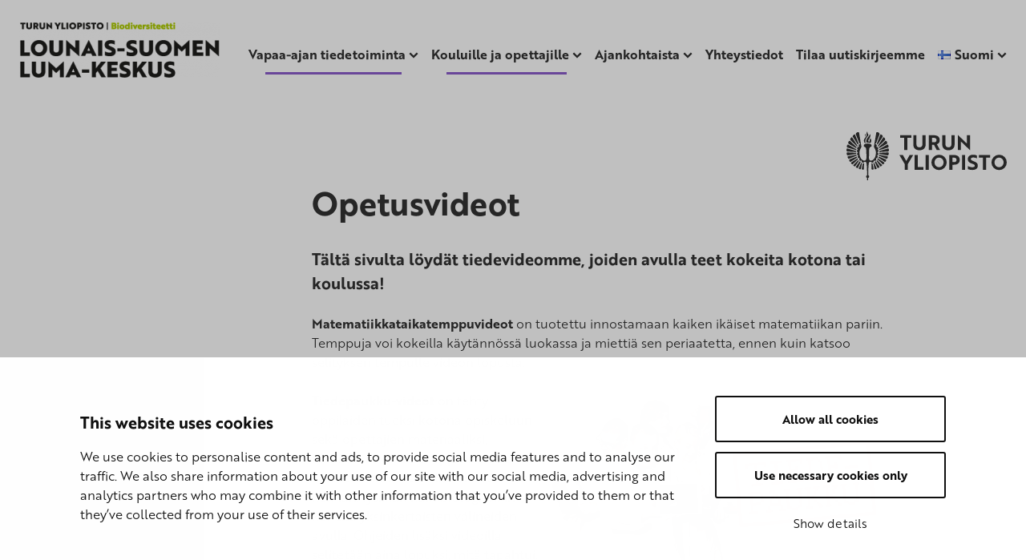

--- FILE ---
content_type: text/html; charset=UTF-8
request_url: https://sites.utu.fi/luma/opetusvideot/
body_size: 26827
content:
<!DOCTYPE html><html lang="fi" class="no-js"><head><meta charset="UTF-8"><meta name="viewport" content="width=device-width, initial-scale=1"><link rel="profile" href="https://gmpg.org/xfn/11"> <script type="text/javascript" data-cookieconsent="ignore">window.dataLayer = window.dataLayer || [];

	function gtag() {
		dataLayer.push(arguments);
	}

	gtag("consent", "default", {
		ad_personalization: "denied",
		ad_storage: "denied",
		ad_user_data: "denied",
		analytics_storage: "denied",
		functionality_storage: "denied",
		personalization_storage: "denied",
		security_storage: "granted",
		wait_for_update: 500,
	});
	gtag("set", "ads_data_redaction", true);</script> <script type="text/javascript"
		id="Cookiebot"
		src="https://consent.cookiebot.com/uc.js"
		data-implementation="wp"
		data-cbid="144f2bf2-388e-47ba-ab18-0126859123fb"
							data-blockingmode="auto"
	></script> <link media="all" href="https://sites.utu.fi/luma/wp-content/cache/autoptimize/122/css/autoptimize_6db2bb3f84bf0a9e1cf194d007b16eb5.css" rel="stylesheet"><title>Opetusvideot | Lounais-Suomen LUMA-keskus</title><meta name='robots' content='max-image-preview:large' /><style>img:is([sizes="auto" i], [sizes^="auto," i]) { contain-intrinsic-size: 3000px 1500px }</style> <script data-cfasync="false" data-pagespeed-no-defer>var gtm4wp_datalayer_name = "dataLayer";
	var dataLayer = dataLayer || [];</script> <link rel='dns-prefetch' href='//use.typekit.net' /><style id='classic-theme-styles-inline-css' type='text/css'>/*! This file is auto-generated */
.wp-block-button__link{color:#fff;background-color:#32373c;border-radius:9999px;box-shadow:none;text-decoration:none;padding:calc(.667em + 2px) calc(1.333em + 2px);font-size:1.125em}.wp-block-file__button{background:#32373c;color:#fff;text-decoration:none}</style><style id='global-styles-inline-css' type='text/css'>:root{--wp--preset--aspect-ratio--square: 1;--wp--preset--aspect-ratio--4-3: 4/3;--wp--preset--aspect-ratio--3-4: 3/4;--wp--preset--aspect-ratio--3-2: 3/2;--wp--preset--aspect-ratio--2-3: 2/3;--wp--preset--aspect-ratio--16-9: 16/9;--wp--preset--aspect-ratio--9-16: 9/16;--wp--preset--color--black: #000000;--wp--preset--color--cyan-bluish-gray: #abb8c3;--wp--preset--color--white: #ffffff;--wp--preset--color--pale-pink: #f78da7;--wp--preset--color--vivid-red: #cf2e2e;--wp--preset--color--luminous-vivid-orange: #ff6900;--wp--preset--color--luminous-vivid-amber: #fcb900;--wp--preset--color--light-green-cyan: #7bdcb5;--wp--preset--color--vivid-green-cyan: #00d084;--wp--preset--color--pale-cyan-blue: #8ed1fc;--wp--preset--color--vivid-cyan-blue: #0693e3;--wp--preset--color--vivid-purple: #9b51e0;--wp--preset--gradient--vivid-cyan-blue-to-vivid-purple: linear-gradient(135deg,rgba(6,147,227,1) 0%,rgb(155,81,224) 100%);--wp--preset--gradient--light-green-cyan-to-vivid-green-cyan: linear-gradient(135deg,rgb(122,220,180) 0%,rgb(0,208,130) 100%);--wp--preset--gradient--luminous-vivid-amber-to-luminous-vivid-orange: linear-gradient(135deg,rgba(252,185,0,1) 0%,rgba(255,105,0,1) 100%);--wp--preset--gradient--luminous-vivid-orange-to-vivid-red: linear-gradient(135deg,rgba(255,105,0,1) 0%,rgb(207,46,46) 100%);--wp--preset--gradient--very-light-gray-to-cyan-bluish-gray: linear-gradient(135deg,rgb(238,238,238) 0%,rgb(169,184,195) 100%);--wp--preset--gradient--cool-to-warm-spectrum: linear-gradient(135deg,rgb(74,234,220) 0%,rgb(151,120,209) 20%,rgb(207,42,186) 40%,rgb(238,44,130) 60%,rgb(251,105,98) 80%,rgb(254,248,76) 100%);--wp--preset--gradient--blush-light-purple: linear-gradient(135deg,rgb(255,206,236) 0%,rgb(152,150,240) 100%);--wp--preset--gradient--blush-bordeaux: linear-gradient(135deg,rgb(254,205,165) 0%,rgb(254,45,45) 50%,rgb(107,0,62) 100%);--wp--preset--gradient--luminous-dusk: linear-gradient(135deg,rgb(255,203,112) 0%,rgb(199,81,192) 50%,rgb(65,88,208) 100%);--wp--preset--gradient--pale-ocean: linear-gradient(135deg,rgb(255,245,203) 0%,rgb(182,227,212) 50%,rgb(51,167,181) 100%);--wp--preset--gradient--electric-grass: linear-gradient(135deg,rgb(202,248,128) 0%,rgb(113,206,126) 100%);--wp--preset--gradient--midnight: linear-gradient(135deg,rgb(2,3,129) 0%,rgb(40,116,252) 100%);--wp--preset--font-size--small: 13px;--wp--preset--font-size--medium: 20px;--wp--preset--font-size--large: 36px;--wp--preset--font-size--x-large: 42px;--wp--preset--spacing--20: 0.44rem;--wp--preset--spacing--30: 0.67rem;--wp--preset--spacing--40: 1rem;--wp--preset--spacing--50: 1.5rem;--wp--preset--spacing--60: 2.25rem;--wp--preset--spacing--70: 3.38rem;--wp--preset--spacing--80: 5.06rem;--wp--preset--shadow--natural: 6px 6px 9px rgba(0, 0, 0, 0.2);--wp--preset--shadow--deep: 12px 12px 50px rgba(0, 0, 0, 0.4);--wp--preset--shadow--sharp: 6px 6px 0px rgba(0, 0, 0, 0.2);--wp--preset--shadow--outlined: 6px 6px 0px -3px rgba(255, 255, 255, 1), 6px 6px rgba(0, 0, 0, 1);--wp--preset--shadow--crisp: 6px 6px 0px rgba(0, 0, 0, 1);}:where(.is-layout-flex){gap: 0.5em;}:where(.is-layout-grid){gap: 0.5em;}body .is-layout-flex{display: flex;}.is-layout-flex{flex-wrap: wrap;align-items: center;}.is-layout-flex > :is(*, div){margin: 0;}body .is-layout-grid{display: grid;}.is-layout-grid > :is(*, div){margin: 0;}:where(.wp-block-columns.is-layout-flex){gap: 2em;}:where(.wp-block-columns.is-layout-grid){gap: 2em;}:where(.wp-block-post-template.is-layout-flex){gap: 1.25em;}:where(.wp-block-post-template.is-layout-grid){gap: 1.25em;}.has-black-color{color: var(--wp--preset--color--black) !important;}.has-cyan-bluish-gray-color{color: var(--wp--preset--color--cyan-bluish-gray) !important;}.has-white-color{color: var(--wp--preset--color--white) !important;}.has-pale-pink-color{color: var(--wp--preset--color--pale-pink) !important;}.has-vivid-red-color{color: var(--wp--preset--color--vivid-red) !important;}.has-luminous-vivid-orange-color{color: var(--wp--preset--color--luminous-vivid-orange) !important;}.has-luminous-vivid-amber-color{color: var(--wp--preset--color--luminous-vivid-amber) !important;}.has-light-green-cyan-color{color: var(--wp--preset--color--light-green-cyan) !important;}.has-vivid-green-cyan-color{color: var(--wp--preset--color--vivid-green-cyan) !important;}.has-pale-cyan-blue-color{color: var(--wp--preset--color--pale-cyan-blue) !important;}.has-vivid-cyan-blue-color{color: var(--wp--preset--color--vivid-cyan-blue) !important;}.has-vivid-purple-color{color: var(--wp--preset--color--vivid-purple) !important;}.has-black-background-color{background-color: var(--wp--preset--color--black) !important;}.has-cyan-bluish-gray-background-color{background-color: var(--wp--preset--color--cyan-bluish-gray) !important;}.has-white-background-color{background-color: var(--wp--preset--color--white) !important;}.has-pale-pink-background-color{background-color: var(--wp--preset--color--pale-pink) !important;}.has-vivid-red-background-color{background-color: var(--wp--preset--color--vivid-red) !important;}.has-luminous-vivid-orange-background-color{background-color: var(--wp--preset--color--luminous-vivid-orange) !important;}.has-luminous-vivid-amber-background-color{background-color: var(--wp--preset--color--luminous-vivid-amber) !important;}.has-light-green-cyan-background-color{background-color: var(--wp--preset--color--light-green-cyan) !important;}.has-vivid-green-cyan-background-color{background-color: var(--wp--preset--color--vivid-green-cyan) !important;}.has-pale-cyan-blue-background-color{background-color: var(--wp--preset--color--pale-cyan-blue) !important;}.has-vivid-cyan-blue-background-color{background-color: var(--wp--preset--color--vivid-cyan-blue) !important;}.has-vivid-purple-background-color{background-color: var(--wp--preset--color--vivid-purple) !important;}.has-black-border-color{border-color: var(--wp--preset--color--black) !important;}.has-cyan-bluish-gray-border-color{border-color: var(--wp--preset--color--cyan-bluish-gray) !important;}.has-white-border-color{border-color: var(--wp--preset--color--white) !important;}.has-pale-pink-border-color{border-color: var(--wp--preset--color--pale-pink) !important;}.has-vivid-red-border-color{border-color: var(--wp--preset--color--vivid-red) !important;}.has-luminous-vivid-orange-border-color{border-color: var(--wp--preset--color--luminous-vivid-orange) !important;}.has-luminous-vivid-amber-border-color{border-color: var(--wp--preset--color--luminous-vivid-amber) !important;}.has-light-green-cyan-border-color{border-color: var(--wp--preset--color--light-green-cyan) !important;}.has-vivid-green-cyan-border-color{border-color: var(--wp--preset--color--vivid-green-cyan) !important;}.has-pale-cyan-blue-border-color{border-color: var(--wp--preset--color--pale-cyan-blue) !important;}.has-vivid-cyan-blue-border-color{border-color: var(--wp--preset--color--vivid-cyan-blue) !important;}.has-vivid-purple-border-color{border-color: var(--wp--preset--color--vivid-purple) !important;}.has-vivid-cyan-blue-to-vivid-purple-gradient-background{background: var(--wp--preset--gradient--vivid-cyan-blue-to-vivid-purple) !important;}.has-light-green-cyan-to-vivid-green-cyan-gradient-background{background: var(--wp--preset--gradient--light-green-cyan-to-vivid-green-cyan) !important;}.has-luminous-vivid-amber-to-luminous-vivid-orange-gradient-background{background: var(--wp--preset--gradient--luminous-vivid-amber-to-luminous-vivid-orange) !important;}.has-luminous-vivid-orange-to-vivid-red-gradient-background{background: var(--wp--preset--gradient--luminous-vivid-orange-to-vivid-red) !important;}.has-very-light-gray-to-cyan-bluish-gray-gradient-background{background: var(--wp--preset--gradient--very-light-gray-to-cyan-bluish-gray) !important;}.has-cool-to-warm-spectrum-gradient-background{background: var(--wp--preset--gradient--cool-to-warm-spectrum) !important;}.has-blush-light-purple-gradient-background{background: var(--wp--preset--gradient--blush-light-purple) !important;}.has-blush-bordeaux-gradient-background{background: var(--wp--preset--gradient--blush-bordeaux) !important;}.has-luminous-dusk-gradient-background{background: var(--wp--preset--gradient--luminous-dusk) !important;}.has-pale-ocean-gradient-background{background: var(--wp--preset--gradient--pale-ocean) !important;}.has-electric-grass-gradient-background{background: var(--wp--preset--gradient--electric-grass) !important;}.has-midnight-gradient-background{background: var(--wp--preset--gradient--midnight) !important;}.has-small-font-size{font-size: var(--wp--preset--font-size--small) !important;}.has-medium-font-size{font-size: var(--wp--preset--font-size--medium) !important;}.has-large-font-size{font-size: var(--wp--preset--font-size--large) !important;}.has-x-large-font-size{font-size: var(--wp--preset--font-size--x-large) !important;}
:where(.wp-block-post-template.is-layout-flex){gap: 1.25em;}:where(.wp-block-post-template.is-layout-grid){gap: 1.25em;}
:where(.wp-block-columns.is-layout-flex){gap: 2em;}:where(.wp-block-columns.is-layout-grid){gap: 2em;}
:root :where(.wp-block-pullquote){font-size: 1.5em;line-height: 1.6;}</style><link rel='stylesheet' id='utu-typekit-font-css' href='https://use.typekit.net/xte4arw.css?ver=1667310206000' type='text/css' media='all' /> <script src="https://sites.utu.fi/luma/wp-content/themes/utu-theme/dist/scripts/critical.js?ver=1667310206000" data-cookieconsent="ignore"></script> <link rel='shortlink' href='https://sites.utu.fi/luma/?p=953' />  <script type="text/javascript">window._mtm = window._mtm || [];
            window._mtm.push({"mtm.startTime": (new Date().getTime()), "event": "mtm.Start"});
            (function() {
                var d = document, g = d.createElement("script"), s = d.getElementsByTagName("script")[0];
                g.type = "text/javascript";
                g.async = true;
                g.src = "https://mtm.utu.fi/js/container_NHU6E7mL.js";
                s.parentNode.insertBefore(g, s);
            })();</script>    <script data-cfasync="false" data-pagespeed-no-defer>var dataLayer_content = {"pagePostType":"page","pagePostType2":"single-page","pagePostAuthor":"abmets"};
	dataLayer.push( dataLayer_content );</script> <script data-cfasync="false" data-pagespeed-no-defer>(function(w,d,s,l,i){w[l]=w[l]||[];w[l].push({'gtm.start':
new Date().getTime(),event:'gtm.js'});var f=d.getElementsByTagName(s)[0],
j=d.createElement(s),dl=l!='dataLayer'?'&l='+l:'';j.async=true;j.src=
'//www.googletagmanager.com/gtm.js?id='+i+dl;f.parentNode.insertBefore(j,f);
})(window,document,'script','dataLayer','GTM-WSCT7SR');</script> <script>(function(d){d.className = d.className.replace(/\bno-js\b/,'js')})(document.documentElement);</script> <link rel="canonical" href="https://sites.utu.fi/luma/opetusvideot/" /><meta name="description" content="Tältä sivulta löydät tiedevideomme, joiden avulla teet kokeita kotona tai koulussa! Matematiikkataikatemppuvideot on tuotettu innostamaan kaiken ikäiset mat ..." /> <style type="text/css" id="wp-custom-css">div.site-header__navigation--row {
    display: block !important;
}

/* Valikoiden tasaus oikealla*/
.primary-navigation__items {
	justify-content: flex-end;
}

.language-navigation {
	justify-content: flex-end;
	display: flex;
}

/* Leipätekstifontti kapeampi leikkaus */
body {
	font-weight: 300;
}

/* Valitun kieliversion alleviivaus*/
.current-lang {
	text-decoration: underline;
}
/* Kieliversiot pienempi fontti*/
.language-navigation__items {
    font-weight: 200;
	font-size:14px;
}

/* Otsikko paksumpi leikkaus*/
.site-header__branding__title {
	font-weight: 400;
}

/* ONLY THIS SITE */

/* Jos yhteistyöhanke, tämä pois */
#primary {
	padding-top: 0px;
}

.page-template-default .c-lifts__content .h3 {
	font-size: 1.2em;
	font-weight: 400;
}

.o-flex__item--four-row .h3 {
	font-size: 1.2em;
}

.special_box {
	    padding: 20px;
    background-color: #eee;
    margin-bottom: 30px;
}
.special_box iframe {
	width:100%;
}</style></head><body class="wp-singular page-template-default page page-id-953 wp-custom-logo wp-theme-utu-theme font-utu color-utu-violet" itemscope itemtype="http://schema.org/WebPage"><div id="page" class="site"> <a class="skip-to-content screen-reader-text" href="#content">Skip to content</a><header id="masthead" class="site-header" itemscope itemtype="http://schema.org/WPHeader"><div class="site-header__container"><div class="site-header__branding"> <span class="site-header__branding__title"> <a href="https://sites.utu.fi/luma/" rel="home" itemprop="headline"> <span class="screen-reader-text"></span> <a href="https://sites.utu.fi/luma/" class="custom-logo-link" rel="home"><img width="250" height="69" src="https://sites.utu.fi/luma/wp-content/uploads/sites/122/2019/10/biodi-luma-e1572338329116.png" class="custom-logo" alt="Lounais-Suomen LUMA-keskuksen logo." decoding="async" /></a> </a> </span> <button id="menu-toggle" class="menu-toggle" aria-expanded="false"> <span class="screen-reader-text">Menu</span> <svg class="menu-toggle__svg icon" aria-hidden="true" version="1.1" xmlns="http://www.w3.org/2000/svg" xmlns:xlink="http://www.w3.org/1999/xlink" x="0px" y="0px" viewBox="0 0 100 100"> <g class="menu-toggle__svg__g"> <path class="menu-toggle__svg__line menu-toggle__svg__line--1" d="M5 13h90v14H5z"/> <path class="menu-toggle__svg__line menu-toggle__svg__line--2" d="M5 43h90v14H5z"/> <path class="menu-toggle__svg__line menu-toggle__svg__line--3" d="M5 73h90v14H5z"/> <path class="menu-toggle__svg__close-line menu-toggle__svg__close-line--1" d="M5 43h90v14H5z"/> <path class="menu-toggle__svg__close-line menu-toggle__svg__close-line--2" d="M5 43h90v14H5z"/> </g> </svg> </button></div><div class="site-header__navigation"><div class="site-header__navigation--row first-row"><nav id="language-navigation" class="language-navigation" aria-label="Language Menu" itemscope itemtype="http://schema.org/SiteNavigationElement"></nav></div><div class="site-header__navigation--row last-row"><nav id="primary-navigation" class="primary-navigation" aria-label="Primary Menu" itemscope itemtype="http://schema.org/SiteNavigationElement"><ul id="primary-navigation__items" class="primary-navigation__items color-utu-violet"><li id="menu-item-2282" class="menu-item menu-item-type-post_type menu-item-object-page current-menu-ancestor current-menu-parent current_page_parent current_page_ancestor menu-item-has-children menu-item-2282"><span class="menu-item__link"><a href="https://sites.utu.fi/luma/vapaa-ajan-tiedetoiminta/">Vapaa-ajan tiedetoiminta</a><button tabindex="-1" class="menu-item__link__caret js-menu-caret"><span class="icon-wrap"><svg class="icon icon-caret-down" aria-hidden="true" role="img"><use xlink:href="https://sites.utu.fi/luma/wp-content/themes/utu-theme/dist/sprite/sprite.svg?ver=1667310206000#icon-caret-down"></use></svg></span></button></span><ul class="sub-menu"><li id="menu-item-2183" class="menu-item menu-item-type-post_type menu-item-object-page menu-item-2183"><span class="menu-item__link"><a href="https://sites.utu.fi/luma/vapaa-ajan-tiedetoiminta/tiedekerhot/">Tiedekerhot</a></span></li><li id="menu-item-2189" class="menu-item menu-item-type-post_type menu-item-object-page menu-item-2189"><span class="menu-item__link"><a href="https://sites.utu.fi/luma/vapaa-ajan-tiedetoiminta/tiedesynttarit/">Tiedesynttärit</a></span></li><li id="menu-item-2186" class="menu-item menu-item-type-post_type menu-item-object-page menu-item-2186"><span class="menu-item__link"><a href="https://sites.utu.fi/luma/vapaa-ajan-tiedetoiminta/tiedeleirit-2/">Tiedeleirit</a></span></li><li id="menu-item-3264" class="menu-item menu-item-type-post_type menu-item-object-page menu-item-3264"><span class="menu-item__link"><a href="https://sites.utu.fi/luma/vapaa-ajan-tiedetoiminta/tiedeillat/">Tiedeillat</a></span></li><li id="menu-item-6504" class="menu-item menu-item-type-post_type menu-item-object-page menu-item-6504"><span class="menu-item__link"><a href="https://sites.utu.fi/luma/vapaa-ajan-tiedetoiminta/lasten-lauantait/">Lasten lauantait</a></span></li><li id="menu-item-3915" class="menu-item menu-item-type-post_type menu-item-object-page menu-item-3915"><span class="menu-item__link"><a href="https://sites.utu.fi/luma/vapaa-ajan-tiedetoiminta/tiedelinja/">Tiedelinja</a></span></li><li id="menu-item-3270" class="menu-item menu-item-type-post_type menu-item-object-page current-menu-item page_item page-item-953 current_page_item menu-item-3270"><span class="menu-item__link"><a href="https://sites.utu.fi/luma/opetusvideot/" aria-current="page">Opetusvideot</a></span></li></ul></li><li id="menu-item-2381" class="menu-item menu-item-type-post_type menu-item-object-page current-menu-ancestor current_page_ancestor menu-item-has-children menu-item-2381"><span class="menu-item__link"><a href="https://sites.utu.fi/luma/kouluille-ja-opettajille/">Kouluille ja opettajille</a><button tabindex="-1" class="menu-item__link__caret js-menu-caret"><span class="icon-wrap"><svg class="icon icon-caret-down" aria-hidden="true" role="img"><use xlink:href="https://sites.utu.fi/luma/wp-content/themes/utu-theme/dist/sprite/sprite.svg?ver=1667310206000#icon-caret-down"></use></svg></span></button></span><ul class="sub-menu"><li id="menu-item-3774" class="menu-item menu-item-type-post_type menu-item-object-page current-menu-ancestor current-menu-parent current_page_parent current_page_ancestor menu-item-has-children menu-item-3774"><span class="menu-item__link"><a href="https://sites.utu.fi/luma/kouluille-ja-opettajille/varhaiskasvatukselle/">Varhaiskasvatus ja esiopetus</a><button tabindex="-1" class="menu-item__link__caret js-menu-caret"><span class="icon-wrap"><svg class="icon icon-caret-down" aria-hidden="true" role="img"><use xlink:href="https://sites.utu.fi/luma/wp-content/themes/utu-theme/dist/sprite/sprite.svg?ver=1667310206000#icon-caret-down"></use></svg></span></button></span><ul class="sub-menu"><li id="menu-item-7359" class="menu-item menu-item-type-post_type menu-item-object-page menu-item-7359"><span class="menu-item__link"><a href="https://sites.utu.fi/luma/varhaiskasvatuksen-tyopajat/">Varhaiskasvatuksen työpajat</a></span></li><li id="menu-item-8979" class="menu-item menu-item-type-post_type menu-item-object-page menu-item-8979"><span class="menu-item__link"><a href="https://sites.utu.fi/luma/opetusmateriaalit/">Opetusmateriaalit</a></span></li><li id="menu-item-8982" class="menu-item menu-item-type-post_type menu-item-object-page current-menu-item page_item page-item-953 current_page_item menu-item-8982"><span class="menu-item__link"><a href="https://sites.utu.fi/luma/opetusvideot/" aria-current="page">Opetusvideot</a></span></li><li id="menu-item-4086" class="menu-item menu-item-type-post_type menu-item-object-page menu-item-4086"><span class="menu-item__link"><a href="https://sites.utu.fi/luma/maksuttomat-materiaalit-lainavalineet/lainasalkut/">LUMA-lainasalkku</a></span></li><li id="menu-item-3822" class="menu-item menu-item-type-post_type menu-item-object-page menu-item-3822"><span class="menu-item__link"><a href="https://sites.utu.fi/luma/maksuttomat-materiaalit-lainavalineet/metsasta-mikroskoopille-alt/">Metsästä mikroskoopille</a></span></li></ul></li><li id="menu-item-3780" class="menu-item menu-item-type-post_type menu-item-object-page current-menu-ancestor current-menu-parent current_page_parent current_page_ancestor menu-item-has-children menu-item-3780"><span class="menu-item__link"><a href="https://sites.utu.fi/luma/kouluille-ja-opettajille/alakouluille/">Alakouluille</a><button tabindex="-1" class="menu-item__link__caret js-menu-caret"><span class="icon-wrap"><svg class="icon icon-caret-down" aria-hidden="true" role="img"><use xlink:href="https://sites.utu.fi/luma/wp-content/themes/utu-theme/dist/sprite/sprite.svg?ver=1667310206000#icon-caret-down"></use></svg></span></button></span><ul class="sub-menu"><li id="menu-item-5580" class="menu-item menu-item-type-post_type menu-item-object-page menu-item-5580"><span class="menu-item__link"><a href="https://sites.utu.fi/luma/alakoulujen-tyopajat/">Alakoulujen työpajat</a></span></li><li id="menu-item-8976" class="menu-item menu-item-type-post_type menu-item-object-page menu-item-8976"><span class="menu-item__link"><a href="https://sites.utu.fi/luma/tutkijavierailut-kouluille/">Tutkijavierailut kouluille</a></span></li><li id="menu-item-8978" class="menu-item menu-item-type-post_type menu-item-object-page menu-item-8978"><span class="menu-item__link"><a href="https://sites.utu.fi/luma/opetusmateriaalit/">Opetusmateriaalit</a></span></li><li id="menu-item-8981" class="menu-item menu-item-type-post_type menu-item-object-page current-menu-item page_item page-item-953 current_page_item menu-item-8981"><span class="menu-item__link"><a href="https://sites.utu.fi/luma/opetusvideot/" aria-current="page">Opetusvideot</a></span></li><li id="menu-item-8985" class="menu-item menu-item-type-post_type menu-item-object-page menu-item-8985"><span class="menu-item__link"><a href="https://sites.utu.fi/luma/maksuttomat-materiaalit-lainavalineet/">Lainavälineet</a></span></li><li id="menu-item-8423" class="menu-item menu-item-type-post_type menu-item-object-page menu-item-8423"><span class="menu-item__link"><a href="https://sites.utu.fi/luma/maailmankaikkeus-eri-kielilla-hanke/">Maailmankaikkeus eri kielillä -hanke</a></span></li></ul></li><li id="menu-item-3771" class="menu-item menu-item-type-post_type menu-item-object-page current-menu-ancestor current-menu-parent current_page_parent current_page_ancestor menu-item-has-children menu-item-3771"><span class="menu-item__link"><a href="https://sites.utu.fi/luma/kouluille-ja-opettajille/ylakouluille/">Yläkouluille</a><button tabindex="-1" class="menu-item__link__caret js-menu-caret"><span class="icon-wrap"><svg class="icon icon-caret-down" aria-hidden="true" role="img"><use xlink:href="https://sites.utu.fi/luma/wp-content/themes/utu-theme/dist/sprite/sprite.svg?ver=1667310206000#icon-caret-down"></use></svg></span></button></span><ul class="sub-menu"><li id="menu-item-5598" class="menu-item menu-item-type-post_type menu-item-object-page menu-item-5598"><span class="menu-item__link"><a href="https://sites.utu.fi/luma/ylakoulujen-tyopajat/">Yläkoulujen työpajat</a></span></li><li id="menu-item-8975" class="menu-item menu-item-type-post_type menu-item-object-page menu-item-8975"><span class="menu-item__link"><a href="https://sites.utu.fi/luma/tutkijavierailut-kouluille/">Tutkijavierailut kouluille</a></span></li><li id="menu-item-8977" class="menu-item menu-item-type-post_type menu-item-object-page menu-item-8977"><span class="menu-item__link"><a href="https://sites.utu.fi/luma/opetusmateriaalit/">Opetusmateriaalit</a></span></li><li id="menu-item-8980" class="menu-item menu-item-type-post_type menu-item-object-page current-menu-item page_item page-item-953 current_page_item menu-item-8980"><span class="menu-item__link"><a href="https://sites.utu.fi/luma/opetusvideot/" aria-current="page">Opetusvideot</a></span></li><li id="menu-item-8984" class="menu-item menu-item-type-post_type menu-item-object-page menu-item-8984"><span class="menu-item__link"><a href="https://sites.utu.fi/luma/maksuttomat-materiaalit-lainavalineet/">Lainavälineet</a></span></li><li id="menu-item-8422" class="menu-item menu-item-type-post_type menu-item-object-page menu-item-8422"><span class="menu-item__link"><a href="https://sites.utu.fi/luma/maailmankaikkeus-eri-kielilla-hanke/">Maailmankaikkeus eri kielillä -hanke</a></span></li><li id="menu-item-5001" class="menu-item menu-item-type-post_type menu-item-object-page menu-item-5001"><span class="menu-item__link"><a href="https://sites.utu.fi/luma/kouluille-ja-opettajille/koulutukset/esero-finland-hanke/">ESERO Finland -hanke</a></span></li><li id="menu-item-3309" class="menu-item menu-item-type-post_type menu-item-object-page menu-item-3309"><span class="menu-item__link"><a href="https://sites.utu.fi/luma/tet-harjoittelu/">TET-harjoittelu</a></span></li></ul></li><li id="menu-item-3939" class="menu-item menu-item-type-post_type menu-item-object-page current-menu-ancestor current-menu-parent current_page_parent current_page_ancestor menu-item-has-children menu-item-3939"><span class="menu-item__link"><a href="https://sites.utu.fi/luma/kouluille-ja-opettajille/toiselle-asteelle/">Toiselle asteelle</a><button tabindex="-1" class="menu-item__link__caret js-menu-caret"><span class="icon-wrap"><svg class="icon icon-caret-down" aria-hidden="true" role="img"><use xlink:href="https://sites.utu.fi/luma/wp-content/themes/utu-theme/dist/sprite/sprite.svg?ver=1667310206000#icon-caret-down"></use></svg></span></button></span><ul class="sub-menu"><li id="menu-item-5631" class="menu-item menu-item-type-post_type menu-item-object-page menu-item-5631"><span class="menu-item__link"><a href="https://sites.utu.fi/luma/toisen-asteen-tyopajat/">Toisen asteen pajat</a></span></li><li id="menu-item-8974" class="menu-item menu-item-type-post_type menu-item-object-page menu-item-8974"><span class="menu-item__link"><a href="https://sites.utu.fi/luma/tutkijavierailut-kouluille/">Tutkijavierailut kouluille</a></span></li><li id="menu-item-7728" class="menu-item menu-item-type-post_type menu-item-object-page menu-item-7728"><span class="menu-item__link"><a href="https://sites.utu.fi/luma/opetusmateriaalit/">Opetusmateriaalit</a></span></li><li id="menu-item-2555" class="menu-item menu-item-type-post_type menu-item-object-page current-menu-item page_item page-item-953 current_page_item menu-item-2555"><span class="menu-item__link"><a href="https://sites.utu.fi/luma/opetusvideot/" aria-current="page">Opetusvideot</a></span></li><li id="menu-item-3828" class="menu-item menu-item-type-post_type menu-item-object-page menu-item-3828"><span class="menu-item__link"><a href="https://sites.utu.fi/luma/maksuttomat-materiaalit-lainavalineet/">Lainavälineet</a></span></li><li id="menu-item-4998" class="menu-item menu-item-type-post_type menu-item-object-page menu-item-4998"><span class="menu-item__link"><a href="https://sites.utu.fi/luma/kouluille-ja-opettajille/koulutukset/esero-finland-hanke/">ESERO Finland -hanke</a></span></li><li id="menu-item-3093" class="menu-item menu-item-type-post_type menu-item-object-page menu-item-3093"><span class="menu-item__link"><a href="https://sites.utu.fi/luma/not-koulu/">NOT-koulu</a></span></li><li id="menu-item-2459" class="menu-item menu-item-type-post_type menu-item-object-page menu-item-2459"><span class="menu-item__link"><a href="https://sites.utu.fi/luma/suoravalinta/">Yhteistyökurssit ja suoravalinta</a></span></li><li id="menu-item-3912" class="menu-item menu-item-type-post_type menu-item-object-page menu-item-3912"><span class="menu-item__link"><a href="https://sites.utu.fi/luma/vapaa-ajan-tiedetoiminta/tiedelinja/">Tiedelinja</a></span></li><li id="menu-item-8553" class="menu-item menu-item-type-post_type menu-item-object-page menu-item-8553"><span class="menu-item__link"><a href="https://sites.utu.fi/luma/fysiikkaleiri/">Mitä fyysikko tutkii? Fysiikkaleiri lukiolaisille</a></span></li></ul></li><li id="menu-item-2847" class="menu-item menu-item-type-post_type menu-item-object-page menu-item-has-children menu-item-2847"><span class="menu-item__link"><a href="https://sites.utu.fi/luma/kouluille-ja-opettajille/koulutukset/">Opettajille</a><button tabindex="-1" class="menu-item__link__caret js-menu-caret"><span class="icon-wrap"><svg class="icon icon-caret-down" aria-hidden="true" role="img"><use xlink:href="https://sites.utu.fi/luma/wp-content/themes/utu-theme/dist/sprite/sprite.svg?ver=1667310206000#icon-caret-down"></use></svg></span></button></span><ul class="sub-menu"><li id="menu-item-8912" class="menu-item menu-item-type-post_type menu-item-object-page menu-item-8912"><span class="menu-item__link"><a href="https://sites.utu.fi/luma/kouluille-ja-opettajille/koulutukset/">Koulutukset ja tapahtumat</a></span></li><li id="menu-item-9054" class="menu-item menu-item-type-post_type menu-item-object-page menu-item-9054"><span class="menu-item__link"><a href="https://sites.utu.fi/luma/kouluille-ja-opettajille/koulutukset/bioteknologian-taydennyskoulutuswebinaarisarja/">Bioteknologian täydennyskoulutuswebinaarisarja</a></span></li><li id="menu-item-6519" class="menu-item menu-item-type-post_type menu-item-object-page menu-item-6519"><span class="menu-item__link"><a href="https://sites.utu.fi/luma/kouluille-ja-opettajille/koulutukset/esero-finland-hanke/">ESERO Finland -hanke</a></span></li><li id="menu-item-8528" class="menu-item menu-item-type-post_type menu-item-object-page menu-item-8528"><span class="menu-item__link"><a href="https://sites.utu.fi/luma/kouluille-ja-opettajille/koulutukset/tahtitieteen-lyhyt-oppimaara-luokanopettajille/">Tähtitieteen lyhyt oppimäärä luokanopettajille</a></span></li><li id="menu-item-8153" class="menu-item menu-item-type-post_type menu-item-object-page menu-item-8153"><span class="menu-item__link"><a href="https://sites.utu.fi/luma/kouluille-ja-opettajille/koulutukset/tahtitiedetta-kouluihin-tyopaja-opettajille-2/">Tähtitiedettä päiväkoteihin</a></span></li></ul></li></ul></li><li id="menu-item-3318" class="menu-item menu-item-type-post_type menu-item-object-page menu-item-has-children menu-item-3318"><span class="menu-item__link"><a href="https://sites.utu.fi/luma/ajankohtaista/">Ajankohtaista</a><button tabindex="-1" class="menu-item__link__caret js-menu-caret"><span class="icon-wrap"><svg class="icon icon-caret-down" aria-hidden="true" role="img"><use xlink:href="https://sites.utu.fi/luma/wp-content/themes/utu-theme/dist/sprite/sprite.svg?ver=1667310206000#icon-caret-down"></use></svg></span></button></span><ul class="sub-menu"><li id="menu-item-3324" class="menu-item menu-item-type-post_type menu-item-object-page menu-item-3324"><span class="menu-item__link"><a href="https://sites.utu.fi/luma/ajankohtaista/tapahtumakalenteri/">Tapahtumakalenteri</a></span></li><li id="menu-item-8421" class="menu-item menu-item-type-post_type menu-item-object-page menu-item-8421"><span class="menu-item__link"><a href="https://sites.utu.fi/luma/maailmankaikkeus-eri-kielilla-hanke/">Maailmankaikkeus eri kielillä -hanke</a></span></li><li id="menu-item-7614" class="menu-item menu-item-type-post_type menu-item-object-page menu-item-7614"><span class="menu-item__link"><a href="https://sites.utu.fi/luma/kouluille-ja-opettajille/koulutukset/esero-finland-hanke/">ESERO Finland -hanke</a></span></li><li id="menu-item-3591" class="menu-item menu-item-type-post_type menu-item-object-page menu-item-3591"><span class="menu-item__link"><a href="https://sites.utu.fi/luma/ajankohtaista/uutiskirje/">Tilaa uutiskirjeemme</a></span></li></ul></li><li id="menu-item-416" class="menu-item menu-item-type-post_type menu-item-object-page menu-item-416"><span class="menu-item__link"><a href="https://sites.utu.fi/luma/yhteystiedot/">Yhteystiedot</a></span></li><li id="menu-item-5088" class="menu-item menu-item-type-post_type menu-item-object-page menu-item-5088"><span class="menu-item__link"><a href="https://sites.utu.fi/luma/ajankohtaista/uutiskirje/">Tilaa uutiskirjeemme</a></span></li><li id="menu-item-3126" class="pll-parent-menu-item menu-item menu-item-type-custom menu-item-object-custom current-menu-parent menu-item-has-children menu-item-3126"><span class="menu-item__link"><a href="#pll_switcher"><img src="[data-uri]" alt="" width="16" height="11" style="width: 16px; height: 11px;" /><span style="margin-left:0.3em;">Suomi</span></a><button tabindex="-1" class="menu-item__link__caret js-menu-caret"><span class="icon-wrap"><svg class="icon icon-caret-down" aria-hidden="true" role="img"><use xlink:href="https://sites.utu.fi/luma/wp-content/themes/utu-theme/dist/sprite/sprite.svg?ver=1667310206000#icon-caret-down"></use></svg></span></button></span><ul class="sub-menu"><li id="menu-item-3126-fi" class="lang-item lang-item-56 lang-item-fi current-lang lang-item-first menu-item menu-item-type-custom menu-item-object-custom menu-item-3126-fi"><span class="menu-item__link"><a href="https://sites.utu.fi/luma/opetusvideot/" hreflang="fi" lang="fi"><img src="[data-uri]" alt="" width="16" height="11" style="width: 16px; height: 11px;" /><span style="margin-left:0.3em;">Suomi</span></a></span></li><li id="menu-item-3126-sv" class="lang-item lang-item-74 lang-item-sv no-translation menu-item menu-item-type-custom menu-item-object-custom menu-item-3126-sv"><span class="menu-item__link"><a href="https://sites.utu.fi/luma/sv/" hreflang="sv-SE" lang="sv-SE"><img src="[data-uri]" alt="" width="16" height="11" style="width: 16px; height: 11px;" /><span style="margin-left:0.3em;">Svenska</span></a></span></li><li id="menu-item-3126-en" class="lang-item lang-item-120 lang-item-en no-translation menu-item menu-item-type-custom menu-item-object-custom menu-item-3126-en"><span class="menu-item__link"><a href="https://sites.utu.fi/luma/en/" hreflang="en-GB" lang="en-GB"><img src="[data-uri]" alt="" width="16" height="11" style="width: 16px; height: 11px;" /><span style="margin-left:0.3em;">English</span></a></span></li></ul></li></ul></nav></div></div></div></header><div id="content" class="site-content" role="main" itemscope itemprop="mainContentOfPage"><div class="c-utu-logo"> <svg class="c-utu-logo__svg" xmlns="http://www.w3.org/2000/svg" viewBox="0 0 282.9 86"><path data-name="logo" d="M45.9,55a2.4,2.4,0,0,0,1.6-.7,2.1,2.1,0,0,0,.7-1.7v-.3a1.1,1.1,0,0,1,.3-.7h.7l.9.2a2.5,2.5,0,0,0,1.9-.9,2,2,0,0,0,.5-1.5,2,2,0,0,0-.3-1.1,1.1,1.1,0,0,1,0-.8.9.9,0,0,1,.7-.3A2.5,2.5,0,0,0,55,45.8a1.8,1.8,0,0,0,.2-1,2.5,2.5,0,0,0-.6-1.7.6.6,0,0,1-.2-.7.7.7,0,0,1,.4-.5,2.3,2.3,0,0,0,1.6-2.2h0a2.4,2.4,0,0,0-1.1-2,.6.6,0,0,1-.4-.6.8.8,0,0,1,.4-.7,2.3,2.3,0,0,0,1.3-2h0a2.1,2.1,0,0,0-1.1-1.8.9.9,0,0,1-.3-.6,1.4,1.4,0,0,1,.2-.6,2.3,2.3,0,0,0,.8-1.7,1.9,1.9,0,0,0-.3-1,2.3,2.3,0,0,0-2.1-1.3h-.2a1,1,0,0,1-.6-.5v-.2h0a.8.8,0,0,1,.1-.4h0a2.4,2.4,0,0,0,.5-1.4,1.7,1.7,0,0,0-.3-1,2.3,2.3,0,0,0-1.8-1.3.5.5,0,0,1-.5-.3.7.7,0,0,1-.1-.6c0-.3.4-.6.7-.6h.6L58.6,4.7a4.5,4.5,0,0,0-2.1-2.8,3.9,3.9,0,0,0-2.1-.6,3.4,3.4,0,0,0-1.7.5h0c-.9,5.4-3.6,21.8-4.1,24.3a2.5,2.5,0,0,0-.1.8c0,.6.2.9.7,1.7v.2a18.2,18.2,0,0,1,2.2,4.8,15.6,15.6,0,0,1,.6,4.4c0,5.2-2.1,10.1-5.3,12.2a5.8,5.8,0,0,1-3.4,1.3A3.2,3.2,0,0,1,40.6,50a6.5,6.5,0,0,1-.9-3.7v-.4c.1-1,.1-2.3.1-3.9s0-3.4.1-5.2c.1-3.6.2-6.1.7-7.5h0l.2-.3h0a5.7,5.7,0,0,1,3.5-2.5v-.9a13.4,13.4,0,0,0-.1-2,8.3,8.3,0,0,0-1.8-1.3h-.2a11.5,11.5,0,0,0-4.6-1h-.1c-2.8,0-5.4.9-6.6,2.4a15,15,0,0,0-.2,2v.9a5.7,5.7,0,0,1,3.5,2.5h.1a.3.3,0,0,0,.1.2h0a30.2,30.2,0,0,1,.7,7.5c.1,1.8.1,3.6.1,5.2s.1,2.9.1,3.9v.5a6.4,6.4,0,0,1-.9,3.6,3.2,3.2,0,0,1-2.8,1.6,6.1,6.1,0,0,1-3.4-1.3c-3.1-2.1-5.3-7-5.3-12.2a15.6,15.6,0,0,1,.6-4.4,22.2,22.2,0,0,1,2.2-4.8v-.2a2.7,2.7,0,0,0,.7-1.7,2.5,2.5,0,0,0-.1-.8c-.5-2.3-2.9-17.1-3.9-23.4l-.2-1a3.4,3.4,0,0,0-1.7-.5,4.2,4.2,0,0,0-2.1.6,4,4,0,0,0-2,2.8L22.8,21h.6a.7.7,0,0,1,.7.6.7.7,0,0,1-.1.6.5.5,0,0,1-.5.3,2.3,2.3,0,0,0-1.8,1.3,1.7,1.7,0,0,0-.3,1,2.4,2.4,0,0,0,.5,1.4.8.8,0,0,1,.1.8,1,1,0,0,1-.7.4,2.4,2.4,0,0,0-2.2,1.3,1.9,1.9,0,0,0-.3,1,2.3,2.3,0,0,0,.8,1.7,1.4,1.4,0,0,1,.2.6.7.7,0,0,1-.3.6,2.4,2.4,0,0,0-1.1,1.9,2.3,2.3,0,0,0,1.3,2,1,1,0,0,1,.4.7.6.6,0,0,1-.4.6,2.6,2.6,0,0,0-1,2,2.2,2.2,0,0,0,1.5,2.2l.5.5a1.4,1.4,0,0,1-.2.7,2.2,2.2,0,0,0-.7,1.7,3.6,3.6,0,0,0,.2,1,2.5,2.5,0,0,0,2.1,1.3.8.8,0,0,1,.7.4.9.9,0,0,1,0,.7,2,2,0,0,0-.3,1.1,2.5,2.5,0,0,0,.5,1.5,2.8,2.8,0,0,0,1.9.9l.9-.2h.7a1.1,1.1,0,0,1,.3.7v.3a2.1,2.1,0,0,0,.7,1.7,2.4,2.4,0,0,0,1.7.7,2.7,2.7,0,0,0,1.8-.8,2.5,2.5,0,0,1,1.8-.8,2.6,2.6,0,0,1,1.8.9,5.4,5.4,0,0,1,.9,2.8,43.8,43.8,0,0,1,.5,5c.2,3.7.3,8.5.4,14.5.1.3-.1.5-.3.7a2.4,2.4,0,0,0-1.4,2.2,2.6,2.6,0,0,0,1.5,2.3.9.9,0,0,1,.3.7V86h1.8V82.5a.8.8,0,0,1,.4-.7,2.6,2.6,0,0,0,1.4-2.3,2.7,2.7,0,0,0-1.4-2.3.6.6,0,0,1-.3-.6c.1-7.7.3-15.5.9-19.5a6.5,6.5,0,0,1,.9-2.8,2.6,2.6,0,0,1,1.8-.9,3.1,3.1,0,0,1,1.9.8A2.5,2.5,0,0,0,45.9,55ZM56.8,44.2v.6a4,4,0,0,1-.3,1.5l11.4,7.5A3.7,3.7,0,0,0,69.8,52a2.9,2.9,0,0,0,.2-2.4ZM45.9,56.5A4.1,4.1,0,0,1,44,56l.4,10.9a4.2,4.2,0,0,0,1.6.4h.3a2.8,2.8,0,0,0,1.8-.9L46,56.5ZM57.6,41.1a4.2,4.2,0,0,1-.9,1.4L71,48.4a3.5,3.5,0,0,0,1.6-4.5ZM54,48.4h0l10.2,9.7A3.6,3.6,0,0,0,67.1,55L55.5,47.5A2.4,2.4,0,0,1,54,48.4Zm-3.9,4.8h-.4l5.1,11.2h.5a4,4,0,0,0,2.1-.7,3.3,3.3,0,0,0,1.1-1.3l-6.7-9.7A3.3,3.3,0,0,1,50.1,53.2Zm-1.5,2.2a4.1,4.1,0,0,1-1.1.7l2.2,10.2a2.1,2.1,0,0,0,1.2.3l1.3-.3a3.2,3.2,0,0,0,1.3-1L48.9,55.1Zm4.6-3.7a.2.2,0,0,1-.2.2l6.8,9.8a3.4,3.4,0,0,0,2.4-1.1,3.8,3.8,0,0,0,.9-1.3l-9.2-8.8A3.5,3.5,0,0,1,53.2,51.7Zm-35-6.9a1.3,1.3,0,0,1,.1-.6L5,49.6A2.9,2.9,0,0,0,5.2,52a3.7,3.7,0,0,0,1.9,1.8l11.5-7.5A2.8,2.8,0,0,1,18.2,44.8ZM29,56.5l-2.1,9.9a2.9,2.9,0,0,0,1.9.9H29a4.2,4.2,0,0,0,1.6-.4L31.1,56a4.5,4.5,0,0,1-1.9.5Zm-8-8.1a2.7,2.7,0,0,1-1.5-.9L7.9,55a4.9,4.9,0,0,0,.6,1.7,3.5,3.5,0,0,0,2.3,1.5L21,48.5Zm-3.6-7.3-15,2.8a3.2,3.2,0,0,0-.2,2.2A3.9,3.9,0,0,0,4,48.4l14.4-5.9A3.3,3.3,0,0,1,17.4,41.1Zm9,14.3-.3-.3L21.6,65.3a2.7,2.7,0,0,0,1.3,1,2.8,2.8,0,0,0,1.3.3,2,2,0,0,0,1.1-.3l2.2-10.2A4.1,4.1,0,0,1,26.4,55.4Zm-4.6-3.7a3.5,3.5,0,0,1-.7-1.2L12,59.3a2.6,2.6,0,0,0,.8,1.3,3.4,3.4,0,0,0,2.4,1.1L22,51.9A.2.2,0,0,1,21.8,51.7Zm3.5,1.5h-.4a3.5,3.5,0,0,1-1.7-.4l-6.7,9.7a3.3,3.3,0,0,0,1.1,1.3,4,4,0,0,0,2.1.7h.5l5.1-11.2ZM17.4,36.3a3.7,3.7,0,0,1-.5-1.8L1.2,30A3.3,3.3,0,0,0,0,32.7a4.8,4.8,0,0,0,1,2.8Zm40,1.5a4.1,4.1,0,0,1,.5,1.8L73,42.4a3.8,3.8,0,0,0,1.7-2.8A3.3,3.3,0,0,0,74,37ZM32.5,9.4A9.3,9.3,0,0,0,34,6.7h0a5,5,0,0,0-1.6-2.8,13.5,13.5,0,0,1,.4,2.9A20.6,20.6,0,0,1,32.5,9.4ZM54.7,23l.2.4L64.1,9.2a4.6,4.6,0,0,0-1-2.5,3.9,3.9,0,0,0-2.8-1.3h-.4L53.6,21.7A2.8,2.8,0,0,1,54.7,23Zm2.6,4.9a3.3,3.3,0,0,1,.4,1.7h0l13.8-7.9a3.8,3.8,0,0,0,0-3.3,3.7,3.7,0,0,0-2.4-2L57.2,27.7Zm-1.1-1.3,12-11.4a3.8,3.8,0,0,0-.5-3.1,3.4,3.4,0,0,0-2.6-1.8L55.1,26A2.4,2.4,0,0,1,56.2,26.6ZM57.8,33l15.9-4.6a3.8,3.8,0,0,0,.4-3.3A3.4,3.4,0,0,0,72.3,23L57.1,31.8A2.4,2.4,0,0,1,57.8,33ZM33.9,20.1a8.9,8.9,0,0,1-.6-3.1c0-2.6,1.3-4.7,2.7-6.6l1.4-1.8,1.5-2.1A12,12,0,0,1,36.8.4V0a6.4,6.4,0,0,0-1.4,4.2c0,.5.1,1,.1,1.6a1.1,1.1,0,0,1,.1.5c0,1.7-1.1,3.1-2.2,4.4l-.2.3a9.2,9.2,0,0,0-2.4,4.4v.9a6.7,6.7,0,0,0,1.5,4.3Zm3.4-8.9c-1.2,1.8-2.5,3.7-2.5,5.8a6.1,6.1,0,0,0,.7,2.8l2-.2a13,13,0,0,1,4.9.9,6.4,6.4,0,0,0,1.4-3.9,9.1,9.1,0,0,0-1.3-4.5,12.5,12.5,0,0,1-.8,1.2l-1.1,1.8a2.7,2.7,0,0,1,.4,1.4,3,3,0,0,1-.2,1,1.6,1.6,0,0,1-1.1.7c-.8-.1-1-.8-1.1-1.3a.8.8,0,0,1-.1-.4,7.7,7.7,0,0,1,1.4-3.1,4.1,4.1,0,0,1,.5-.9l.6-.9.6-1.2.3-1.1a3.9,3.9,0,0,0,.3-1.4,3.1,3.1,0,0,0,.1-1A12.4,12.4,0,0,0,42,4.2a10.1,10.1,0,0,1-.7,1.5l-.6,1-.6.9L39,9l-.4.6ZM17.6,37.8,1,37a3.3,3.3,0,0,0-.7,2.6A4.1,4.1,0,0,0,2,42.4l15.1-2.8A4.1,4.1,0,0,1,17.6,37.8ZM17.2,33a3.5,3.5,0,0,1,.7-1.2L2.7,23A3.7,3.7,0,0,0,.9,25.1a3.8,3.8,0,0,0,.5,3.3Zm40.9,1.5a4.1,4.1,0,0,1-.5,1.8L74,35.4a4.3,4.3,0,0,0,1-2.7A3.3,3.3,0,0,0,73.8,30ZM20.3,23a3.5,3.5,0,0,1,1.1-1.3L15.1,5.4h-.4A3.7,3.7,0,0,0,12,6.7a3.9,3.9,0,0,0-1,2.5l9.1,14.2C20.2,23.3,20.2,23.1,20.3,23Zm-3,6.6h0a3.3,3.3,0,0,1,.4-1.7c0-.1.1-.1.1-.2L5.9,16.4a3.7,3.7,0,0,0-2.4,2,3.8,3.8,0,0,0,0,3.3Zm1.5-3a3,3,0,0,1,1.1-.6L9.9,10.3a3.4,3.4,0,0,0-2.6,1.8,3.8,3.8,0,0,0-.4,3.1Zm83,6.1h5.6V11.4h7.2V6.8h-20v4.6h7.2Zm32.3-10c0,3.4-1.9,5.4-5.3,5.4s-5.3-2-5.3-5.4V6.8H118V23.3c0,6,4,9.9,10.8,9.9s10.9-3.9,10.9-9.9V6.8h-5.6Zm16.8.9h3.7l4.6,9.1h5.9l-5.5-10a7.6,7.6,0,0,0,5-7.4c0-5.5-4-8.5-10-8.5h-9.1V32.7h5.4Zm0-12.2h3.8c2.5,0,4.3,1.3,4.3,3.9s-1.7,3.9-4.2,3.9h-3.9Zm39.9,11.9V6.8h-5.5V22.7c0,3.4-1.9,5.4-5.3,5.4s-5.3-2-5.3-5.4V6.8h-5.6V23.3c0,6,4.1,9.9,10.9,9.9S190.8,29.3,190.8,23.3Zm27.3,9.8V6.8h-5.4V21.5L211,20,196.8,6.4h-.2V32.7H202V18l1.7,1.4L218,33.1ZM105.6,52.2l-6-10.6H93.4l9.4,15.9v10h5.5v-10l9.5-15.9h-6.3Zm20.2-10.6h-5.5V67.5h15.5V62.9h-10Zm14,25.9h5.5V41.6h-5.5Zm23.6-26.4a13.5,13.5,0,1,0,13.5,13.5A13.3,13.3,0,0,0,163.4,41.1Zm0,21.9c-4.7,0-8-3.8-8-8.4s3.3-8.4,8-8.4,8,3.8,8,8.4S168.1,63,163.4,63Zm26.5-21.4h-8.4V67.5H187V58.7h2.9c6,0,10-3,10-8.5S195.9,41.6,189.9,41.6Zm.3,12.4H187V46.3h3.1c2.4,0,4.2,1.3,4.2,3.9S192.6,54,190.2,54Zm13.7,13.5h5.6V41.6h-5.6Zm20.5-15c-3.5-1.3-4.9-2.3-4.9-3.9s1.7-2.7,4.4-2.7a13,13,0,0,1,6.3,1.6V42.4a17.7,17.7,0,0,0-6.7-1.3c-5.6,0-9.4,3-9.4,7.6s2.6,6.4,7.2,8,5.1,2.2,5.1,4-1.2,2-3.2,2.3h-2.3a15.4,15.4,0,0,1-6.5-1.9v5.4a21.2,21.2,0,0,0,7.7,1.4c6.1,0,9.7-2.8,9.7-7.4S229,54.3,224.4,52.5Zm9.2-6.2h7.3V67.5h5.5V46.3h7.3V41.6H233.6Zm35.7-5.2a13.5,13.5,0,1,0,13.6,13.5A13.3,13.3,0,0,0,269.3,41.1Zm0,21.9c-4.7,0-8-3.8-8-8.4s3.3-8.4,8-8.4,8,3.8,8,8.4S274,63,269.3,63Z"/></svg></div><div id="primary" class="primary primary--page"><aside id="secondary" class="sidebar" role="complementary" itemscope itemtype="http://schema.org/WPSideBar"></aside><main id="main" class="main"><article id="post-953" class="entry entry--page post-953 page type-page status-publish has-post-thumbnail hentry"><div class="entry__content wysiwyg"><h1>Opetusvideot</h1><h4><strong>Tältä sivulta löydät tiedevideomme, joiden avulla teet kokeita kotona tai koulussa!</strong></h4><p><strong>Matematiikkataikatemppuvideot</strong> on tuotettu innostamaan kaiken ikäiset matematiikan pariin. Temppuja voi kokeilla käytännössä luokassa ja miettiä sen periaatetta, ennen kuin katsoo selityksen tempulle videon lopusta.</p><p><img fetchpriority="high" decoding="async" class="wp-image-2483 alignright" src="https://sites.utu.fi/luma/wp-content/uploads/sites/122/2019/10/maxresdefault-360x203.jpg" alt="" width="420" height="237" srcset="https://sites.utu.fi/luma/wp-content/uploads/sites/122/2019/10/maxresdefault-360x203.jpg 360w, https://sites.utu.fi/luma/wp-content/uploads/sites/122/2019/10/maxresdefault-768x432.jpg 768w, https://sites.utu.fi/luma/wp-content/uploads/sites/122/2019/10/maxresdefault-720x405.jpg 720w, https://sites.utu.fi/luma/wp-content/uploads/sites/122/2019/10/maxresdefault-228x128.jpg 228w, https://sites.utu.fi/luma/wp-content/uploads/sites/122/2019/10/maxresdefault-14x8.jpg 14w, https://sites.utu.fi/luma/wp-content/uploads/sites/122/2019/10/maxresdefault.jpg 1280w" sizes="(max-width: 420px) 100vw, 420px" /></p><p><strong>Tiedepaukku-videot</strong> on tehty oppilaiden tueksi kotona opiskeluun sekä opettajien materiaaliksi, ideoinnin avuksi tai oppitunneilla katsottavaksi. Videoilla tehdään niin kemian, fysiikan kuin biologiankin kokeita yksinkertaisten välineiden avulla. Ohjeiden lisäksi videoilla selitetään aina lopuksi, mitä tapahtui. Labrakokeiden lisäksi videoilta löytyy opasvideoita maastoretkien tueksi! Osassa tarkastellaan erilaisia ilmiöitä tieteellisestä näkökulmasta ja rempseällä otteella.</p><p><strong>Kokeellinen keskiviikko -videot</strong> ovat lyhyitä, alle minuutin mittaisia videoita, joissa tehdään pieniä tutkimuksia kotoa tai marketista löytyvillä välineillä. Kokeita voi hyödyntää niin koulussa oppitunneilla, kuin kotonakin!</p><p><strong>Pääsiäisen munavideot</strong> tehtiin pääsiäiseksi 2024, ja julkaisiin somen puolella pääsiäisviikonloppupäivinä. Niissä tutkitaan munia tai tehdään muniin liittyviä kokeita niin biologian, fysiikan, matematiikan kuin kemiankin puolelta.</p><p><strong>Lauran ja Sannan puutarhanurkka -videot</strong> tuotettiin osana 2020-2021 ollutta, esikoululaisille suunnattua puutarhakasvatushanketta. Niillä käydään läpi kaikkea kasveihin ja niiden kasvattamiseen liittyvää siementen kylvöstä aina maatumiseen saakka.</p><p><em>Muut kuin Tiedepaukku-videot pystyt katsomaan suoraan tällä sivulla. Jos ne eivät sinulla näy sivulla upotettuna, kyseessä saattaa olla evästeisiin liittyvä ongelma. Saat ne näkyviin avaamalla sivun uudelleen selaimen yksityisessä ikkunassa ja hyväksymällä evästeet. Taikatemppuvideoille, munavideoille ja puutarhanurkka-videoille  on alla lisäksi linkit YouTubeen, joten voit katsoa ne myös siellä.<br /> </em></p></div><h2 class="component__title component__title--accordion"></h2><div class="js-accordion" data-accordion-prefix-classes="utu-theme"><h2 class="js-accordion__header">Matikkataikatemppuvideot</h2><div class="js-accordion__panel"><p><strong>Matikkataikatemppu 1: korttiennustus</strong></p><p><a href="https://www.youtube.com/watch?v=Ua4DBTinRuk">Katso YouTubessa</a></p><p><strong>Matikkataikatemppu 2: pyrstötähti</strong></p><p><a href="https://www.youtube.com/watch?v=gLvh9GYSbTo">Katso YouTubessa</a></p><p><strong>Matikkataikatemppu 3: lukutemppu</strong></p><p><a href="https://www.youtube.com/watch?v=NKwVqfHqSdg">Katso YouTubessa</a></p><p><strong>Matikkataikatemppu 4: ennustuskarkit</strong></p><p><a href="https://www.youtube.com/watch?v=JD5vqnLy8Sw">Katso YouTubessa</a></p><p><strong>Matikkataikatemppu 5: Katja-pakka</strong></p><p><a href="https://www.youtube.com/watch?v=65moLjgpTXI">Katso YouTubessa</a></p><p><strong>Matikkataikatemppu 6: paperin repiminen </strong></p><p><a href="https://www.youtube.com/watch?v=RQeJPmSHUTA">Katso YouTubessa</a></p><p>&nbsp;</p></div><h2 class="js-accordion__header">Tiedepaukku-videot</h2><div class="js-accordion__panel"><p>Löydät Tiedepaukku-videot koottuna <a href="https://www.youtube.com/playlist?list=PLSmJtlSQuvVKfBdmAPqYNJvWzrkgVlobm">yhdelle soittolistalle YouTubessa</a>.</p><p>Videoilla esimerkiksi tehdään kuorettomia kananmunia, tutustutaan sieniin ja kevään merkkeihin, perehdytään magneetteihin, värjätään kukkia, tutkitaan pH:ta sekä pohditaan esimerkiksi laivojen kellumista, ruskan syntyä ja pakkasilmojen sähköisyyttä.</p><p>Tiedepaukku-videoilla ajankohtaisia ilmiöitä tarkastellaan tieteellisestä näkökulmasta ja rempseällä otteella. Videoilla esiintyvät fysiikan ja tähtitieteen laitoksen tohtorikoulutettava Jaakko Lamminpää, informaatioteknologian laitoksen tohtorikoulutettava Einari Kurvinen, opettajankoulutuslaitoksen opiskelija Linda Blomqvist, kemian laitoksen yliopistonlehtori Veli-Matti Vesterinen sekä Lounais-Suomen LUMA-keskuksen koordinaattori ja tohtorikoulutettava Katja Puutio.</p></div><h2 class="js-accordion__header">Kokeellinen keskiviikko -videot</h2><div class="js-accordion__panel"><p><strong>Kelluva kananmuna</strong></p><div style="width: 720px;" class="wp-video"><!--[if lt IE 9]><script>document.createElement('video');</script><![endif]--><video class="wp-video-shortcode" id="video-953-1" width="720" height="720" preload="metadata" controls="controls"><source type="video/mp4" src="https://sites.utu.fi/luma/wp-content/uploads/sites/122/2021/05/kelluva-kananmuna.mp4?_=1" /><a href="https://sites.utu.fi/luma/wp-content/uploads/sites/122/2021/05/kelluva-kananmuna.mp4">https://sites.utu.fi/luma/wp-content/uploads/sites/122/2021/05/kelluva-kananmuna.mp4</a></video></div><p>&nbsp;</p><p><strong>Räjähtävä kindermuna</strong></p><div style="width: 720px;" class="wp-video"><video class="wp-video-shortcode" id="video-953-2" width="720" height="1280" preload="metadata" controls="controls"><source type="video/mp4" src="https://sites.utu.fi/luma/wp-content/uploads/sites/122/2021/06/kindermuna-instaan-oikea.mp4?_=2" /><a href="https://sites.utu.fi/luma/wp-content/uploads/sites/122/2021/06/kindermuna-instaan-oikea.mp4">https://sites.utu.fi/luma/wp-content/uploads/sites/122/2021/06/kindermuna-instaan-oikea.mp4</a></video></div><p>&nbsp;</p><p><strong>Kävelevä tölkki</strong></p><div style="width: 720px;" class="wp-video"><video class="wp-video-shortcode" id="video-953-3" width="720" height="720" preload="metadata" controls="controls"><source type="video/mp4" src="https://sites.utu.fi/luma/wp-content/uploads/sites/122/2021/06/kavelevatolkki.mp4?_=3" /><a href="https://sites.utu.fi/luma/wp-content/uploads/sites/122/2021/06/kavelevatolkki.mp4">https://sites.utu.fi/luma/wp-content/uploads/sites/122/2021/06/kavelevatolkki.mp4</a></video></div><p>&nbsp;</p><p><strong>Kääntyvä nuoli</strong></p><div style="width: 720px;" class="wp-video"><video class="wp-video-shortcode" id="video-953-4" width="720" height="720" preload="metadata" controls="controls"><source type="video/mp4" src="https://sites.utu.fi/luma/wp-content/uploads/sites/122/2021/06/kaantyva-nuoli.mp4?_=4" /><a href="https://sites.utu.fi/luma/wp-content/uploads/sites/122/2021/06/kaantyva-nuoli.mp4">https://sites.utu.fi/luma/wp-content/uploads/sites/122/2021/06/kaantyva-nuoli.mp4</a></video></div><p>&nbsp;</p><p><strong>Laavalamppu</strong></p><div style="width: 720px;" class="wp-video"><video class="wp-video-shortcode" id="video-953-5" width="720" height="720" preload="metadata" controls="controls"><source type="video/mp4" src="https://sites.utu.fi/luma/wp-content/uploads/sites/122/2021/06/Laavalamppu_oikea.mp4?_=5" /><a href="https://sites.utu.fi/luma/wp-content/uploads/sites/122/2021/06/Laavalamppu_oikea.mp4">https://sites.utu.fi/luma/wp-content/uploads/sites/122/2021/06/Laavalamppu_oikea.mp4</a></video></div><p>&nbsp;</p><p><strong>Mysteeripussi</strong></p><div style="width: 720px;" class="wp-video"><video class="wp-video-shortcode" id="video-953-6" width="720" height="720" preload="metadata" controls="controls"><source type="video/mp4" src="https://sites.utu.fi/luma/wp-content/uploads/sites/122/2021/06/mysteeripussivalmis2.mp4?_=6" /><a href="https://sites.utu.fi/luma/wp-content/uploads/sites/122/2021/06/mysteeripussivalmis2.mp4">https://sites.utu.fi/luma/wp-content/uploads/sites/122/2021/06/mysteeripussivalmis2.mp4</a></video></div><p>&nbsp;</p><p><strong>Pakeneva pippuri</strong></p><div style="width: 720px;" class="wp-video"><video class="wp-video-shortcode" id="video-953-7" width="720" height="720" preload="metadata" controls="controls"><source type="video/mp4" src="https://sites.utu.fi/luma/wp-content/uploads/sites/122/2021/06/pakeneva-pippuri.mp4?_=7" /><a href="https://sites.utu.fi/luma/wp-content/uploads/sites/122/2021/06/pakeneva-pippuri.mp4">https://sites.utu.fi/luma/wp-content/uploads/sites/122/2021/06/pakeneva-pippuri.mp4</a></video></div><p>&nbsp;</p><p><strong>Sammuva kynttilä</strong></p><div style="width: 720px;" class="wp-video"><video class="wp-video-shortcode" id="video-953-8" width="720" height="720" preload="metadata" controls="controls"><source type="video/mp4" src="https://sites.utu.fi/luma/wp-content/uploads/sites/122/2021/06/sammuva-kynttila.mp4?_=8" /><a href="https://sites.utu.fi/luma/wp-content/uploads/sites/122/2021/06/sammuva-kynttila.mp4">https://sites.utu.fi/luma/wp-content/uploads/sites/122/2021/06/sammuva-kynttila.mp4</a></video></div><p>&nbsp;</p></div><h2 class="js-accordion__header">Pääsiäisen munavideot</h2><div class="js-accordion__panel"><h3>Miksi muna on munan muotoinen?</h3><p><a href="https://www.youtube.com/watch?v=W3ucK_wPkmQ">Katso video YouTubessa täällä</a>.</p><p><iframe loading="lazy" title="Miksi muna on munan muotoinen? (Pääsiäisen teemavideot - LUMA-keskus)" width="720" height="405" src="https://www.youtube.com/embed/W3ucK_wPkmQ?feature=oembed&#038;enablejsapi=1&#038;origin=https://sites.utu.fi" frameborder="0" allow="accelerometer; autoplay; clipboard-write; encrypted-media; gyroscope; picture-in-picture; web-share" referrerpolicy="strict-origin-when-cross-origin" allowfullscreen></iframe></p><h3>Kuinka vahva muna on?</h3><p><a href="https://www.youtube.com/watch?v=q7f16QpLbLA">Katso video YouTubessa täällä</a>.</p><p><iframe loading="lazy" title="Kuinka vahva kananmuna on? (Pääsiäisen teemavideot - LUMA-keskus)" width="720" height="405" src="https://www.youtube.com/embed/q7f16QpLbLA?feature=oembed&#038;enablejsapi=1&#038;origin=https://sites.utu.fi" frameborder="0" allow="accelerometer; autoplay; clipboard-write; encrypted-media; gyroscope; picture-in-picture; web-share" referrerpolicy="strict-origin-when-cross-origin" allowfullscreen></iframe></p><h3>Munan matematiikkaa</h3><p><a href="https://www.youtube.com/watch?v=5FaUq-w8rRY">Katso video YouTubessa täällä</a>.</p><p><iframe loading="lazy" title="Miksi toinen muna pyörii nopeammin kuin toinen? (Pääsiäisen teemavideot - LUMA-keskus)" width="720" height="405" src="https://www.youtube.com/embed/5FaUq-w8rRY?feature=oembed&#038;enablejsapi=1&#038;origin=https://sites.utu.fi" frameborder="0" allow="accelerometer; autoplay; clipboard-write; encrypted-media; gyroscope; picture-in-picture; web-share" referrerpolicy="strict-origin-when-cross-origin" allowfullscreen></iframe></p><h3>Kananmunan räjäytys</h3><p><a href="https://www.youtube.com/watch?v=rI4BTnvf778">Katso video YouTubessa täältä</a>.</p><p><iframe loading="lazy" title="Pääsiäismunan räjäytys (Pääsiäisen teemavideot - LUMA-keskus)" width="720" height="405" src="https://www.youtube.com/embed/rI4BTnvf778?feature=oembed&#038;enablejsapi=1&#038;origin=https://sites.utu.fi" frameborder="0" allow="accelerometer; autoplay; clipboard-write; encrypted-media; gyroscope; picture-in-picture; web-share" referrerpolicy="strict-origin-when-cross-origin" allowfullscreen></iframe></p><p>&nbsp;</p><p>&nbsp;</p></div><h2 class="js-accordion__header">Lauran ja Sannan puutarhanurkka -videot</h2><div class="js-accordion__panel"><p><img loading="lazy" decoding="async" class="wp-image-5127 alignleft" src="https://sites.utu.fi/luma/wp-content/uploads/sites/122/2021/04/Logo3tekstilla-360x304.png" alt="" width="150" height="126" srcset="https://sites.utu.fi/luma/wp-content/uploads/sites/122/2021/04/Logo3tekstilla-360x304.png 360w, https://sites.utu.fi/luma/wp-content/uploads/sites/122/2021/04/Logo3tekstilla-720x608.png 720w, https://sites.utu.fi/luma/wp-content/uploads/sites/122/2021/04/Logo3tekstilla-768x648.png 768w, https://sites.utu.fi/luma/wp-content/uploads/sites/122/2021/04/Logo3tekstilla-228x192.png 228w, https://sites.utu.fi/luma/wp-content/uploads/sites/122/2021/04/Logo3tekstilla.png 943w" sizes="auto, (max-width: 150px) 100vw, 150px" /></p><p>Mikä olisikaan keväisempää puuhaa, kuin istuttaa erilaisia siemeniä ja seurata niiden kasvamista yhdessä? Katso esikoululaisille suunnatussa puutarhahankkeessa toteutetut hauskat ohjevideot ja laita kevät kukoistamaan lastesi tai koululuokkasi kanssa!</p><p>Puutarhakasvatushanketta 2020-2021 rahoitti Lapsi ja Luonto Säätiö.</p><h4>Videot:</h4><p><strong>OSA 1: Kylväminen</strong></p><p><a href="https://www.youtube.com/watch?v=vxsb8hjEUCs">Katso YouTubessa</a></p><p><iframe loading="lazy" title="Puutarhakasvatushanke osa 1: Kylväminen" width="720" height="405" src="https://www.youtube.com/embed/vxsb8hjEUCs?feature=oembed" frameborder="0" allow="accelerometer; autoplay; clipboard-write; encrypted-media; gyroscope; picture-in-picture; web-share" allowfullscreen></iframe></p><p><strong>OSA 2: Siemenet ja kasvin osat</strong></p><p><a href="https://www.youtube.com/watch?v=tVYvln9nHZY">Katso YouTubessa</a></p><p><iframe loading="lazy" title="Puutarhakasvatushanke osa 2: Siemenet ja kasvin osat" width="720" height="405" src="https://www.youtube.com/embed/tVYvln9nHZY?feature=oembed" frameborder="0" allow="accelerometer; autoplay; clipboard-write; encrypted-media; gyroscope; picture-in-picture; web-share" allowfullscreen></iframe></p><p><strong>OSA 3: Itäminen</strong></p><p><a href="https://www.youtube.com/watch?v=gwD8QAwX7gE">Katso YouTubessa</a></p><p><iframe loading="lazy" title="Puutarhakasvatushanke osa 3: Itäminen" width="720" height="405" src="https://www.youtube.com/embed/gwD8QAwX7gE?feature=oembed" frameborder="0" allow="accelerometer; autoplay; clipboard-write; encrypted-media; gyroscope; picture-in-picture; web-share" allowfullscreen></iframe></p><p>&nbsp;</p><p><strong>OSA 4: Kastelu ja lannoitus</strong></p><p><a href="https://www.youtube.com/watch?v=92Bx0aD-ZYQ">Katso YouTubessa</a></p><p><iframe loading="lazy" title="Puutarhakasvatushanke osa 4: Kasvien kastelu ja lannoitus" width="720" height="405" src="https://www.youtube.com/embed/92Bx0aD-ZYQ?feature=oembed" frameborder="0" allow="accelerometer; autoplay; clipboard-write; encrypted-media; gyroscope; picture-in-picture; web-share" allowfullscreen></iframe></p><p><strong>OSA 5: Kukkiminen ja pölytys</strong></p><p><a href="https://www.youtube.com/watch?v=XICF-T3yYYM">Katso YouTubessa</a></p><p><iframe loading="lazy" title="Puutarhakasvatushanke osa 5: Pölytys" width="720" height="405" src="https://www.youtube.com/embed/XICF-T3yYYM?feature=oembed" frameborder="0" allow="accelerometer; autoplay; clipboard-write; encrypted-media; gyroscope; picture-in-picture; web-share" allowfullscreen></iframe></p><p><strong>OSA 6: Hedelmät ja sadonkorjuu</strong></p><p><a href="https://www.youtube.com/watch?v=F3qyHXfrU_Q">Katso YouTubessa</a></p><p><iframe loading="lazy" title="Puutarhakasvatushanke osa 6: Hedelmät ja sadonkorjuu" width="720" height="405" src="https://www.youtube.com/embed/F3qyHXfrU_Q?feature=oembed" frameborder="0" allow="accelerometer; autoplay; clipboard-write; encrypted-media; gyroscope; picture-in-picture; web-share" allowfullscreen></iframe></p><p><strong>OSA 7: Tuholaiset ja luomu</strong></p><p><a href="https://www.youtube.com/watch?v=dMjFUWP027U">Katso YouTubessa</a></p><p><iframe loading="lazy" title="Puutarhakasvatushanke osa 7: Luomu ja tuholaiset" width="720" height="405" src="https://www.youtube.com/embed/dMjFUWP027U?feature=oembed" frameborder="0" allow="accelerometer; autoplay; clipboard-write; encrypted-media; gyroscope; picture-in-picture; web-share" allowfullscreen></iframe></p><p><strong>OSA 8: Maatuminen</strong></p><p><a href="https://www.youtube.com/watch?v=gsIqmnqqn0E">Katso YouTubessa</a></p><p><iframe loading="lazy" title="Puutarhakasvatushanke osa 8: Maatuminen ja maaperän eliöt" width="720" height="405" src="https://www.youtube.com/embed/gsIqmnqqn0E?feature=oembed" frameborder="0" allow="accelerometer; autoplay; clipboard-write; encrypted-media; gyroscope; picture-in-picture; web-share" allowfullscreen></iframe></p><p>&nbsp;</p></div></div></article></main></div></div><footer id="colophon" class="site-footer u-color--black" itemscope itemtype="http://schema.org/WPFooter"><div class="site-footer__container"><h2 class="site-footer__title">Lounais-Suomen LUMA-keskus</h2><div class="site-footer__social"><nav id="social-navigation" class="social-navigation" aria-label="Social Menu" itemscope itemtype="http://schema.org/SiteNavigationElement"></nav></div><div class="o-flex site-footer__grid"><div class="o-flex__item o-flex__item--four-row site-footer__item"><p>Turun yliopiston biodiversiteettiyksikkö:</p><p>Lounais-Suomen LUMA-keskus on osa Turun yliopiston biodiversiteettitieteiden laitosta (ent. biodiversiteettiyksikkö), johon kuuluvat myös luonnontieteellinen museo, aerobiologian laboratorio, Kasvitieteellinen puutarha, Lapin tutkimuslaitos Kevo ja Saaristomeren tutkimuslaitos.</p><p>&gt;&gt; <a href="https://www.utu.fi/fi/yliopisto/matemaattis-luonnontieteellinen-tiedekunta/biodiversiteettiyksikko">Turun yliopiston biodiversiteettiyksikkö</a></p></div><div class="o-flex__item o-flex__item--four-row site-footer__item"></div><div class="o-flex__item o-flex__item--four-row site-footer__item"><p>Tutustu muihin biodiversiteettitieteiden laitoksen vierailukohteisiin:</p><p>&gt;&gt; <a href="https://collections.utu.fi/">Luonnontieteellinen museo</a></p><p>&gt;&gt; <a href="https://sites.utu.fi/kasvitieteellinen-puutarha/">Kasvitieteellinen Puutarha</a></p><p>&gt;&gt; <a href="https://sites.utu.fi/kevo/">Lapin tutkimuslaitos Kevo</a></p><p>&gt;&gt; <a href="https://sites.utu.fi/seili">Saaristomeren tutkimuslaitos</a></p><p>&gt;&gt; <a href="https://sites.utu.fi/aerobiologianlaboratorio/">Aerobiologian laboratorio</a></p><p>&nbsp;</p><hr /><p>&gt;&gt; <a href="https://www.utu.fi/fi/yliopisto/tervetuloa-vieraaksemme/vierailukohteet">Kaikki Turun yliopiston vierailukohteet</a></p></div><div class="o-flex__item o-flex__item--four-row site-footer__item"><p>Katso myös:</p><p>&gt;&gt; <a href="https://www.instagram.com/lumaturku/?hl=fi">Instagram @lumaturku</a></p><p>&gt;&gt; <a href="https://www.facebook.com/LUMATurku">Facebook @LUMATurku</a></p><p>&gt;&gt; <a href="https://twitter.com/uniturku">Twitter @uniturku</a></p><p>&gt;&gt; <a href="https://blogit.utu.fi/elonkirjat/">Elonkirjat -blogi</a></p><p>&nbsp;</p></div></div><div class="c-utu-logo"> <a aria-label="University of Turku" href="https://www.utu.fi"> <svg class="c-utu-logo__svg" xmlns="http://www.w3.org/2000/svg" viewBox="0 0 282.9 86"><path data-name="logo" d="M45.9,55a2.4,2.4,0,0,0,1.6-.7,2.1,2.1,0,0,0,.7-1.7v-.3a1.1,1.1,0,0,1,.3-.7h.7l.9.2a2.5,2.5,0,0,0,1.9-.9,2,2,0,0,0,.5-1.5,2,2,0,0,0-.3-1.1,1.1,1.1,0,0,1,0-.8.9.9,0,0,1,.7-.3A2.5,2.5,0,0,0,55,45.8a1.8,1.8,0,0,0,.2-1,2.5,2.5,0,0,0-.6-1.7.6.6,0,0,1-.2-.7.7.7,0,0,1,.4-.5,2.3,2.3,0,0,0,1.6-2.2h0a2.4,2.4,0,0,0-1.1-2,.6.6,0,0,1-.4-.6.8.8,0,0,1,.4-.7,2.3,2.3,0,0,0,1.3-2h0a2.1,2.1,0,0,0-1.1-1.8.9.9,0,0,1-.3-.6,1.4,1.4,0,0,1,.2-.6,2.3,2.3,0,0,0,.8-1.7,1.9,1.9,0,0,0-.3-1,2.3,2.3,0,0,0-2.1-1.3h-.2a1,1,0,0,1-.6-.5v-.2h0a.8.8,0,0,1,.1-.4h0a2.4,2.4,0,0,0,.5-1.4,1.7,1.7,0,0,0-.3-1,2.3,2.3,0,0,0-1.8-1.3.5.5,0,0,1-.5-.3.7.7,0,0,1-.1-.6c0-.3.4-.6.7-.6h.6L58.6,4.7a4.5,4.5,0,0,0-2.1-2.8,3.9,3.9,0,0,0-2.1-.6,3.4,3.4,0,0,0-1.7.5h0c-.9,5.4-3.6,21.8-4.1,24.3a2.5,2.5,0,0,0-.1.8c0,.6.2.9.7,1.7v.2a18.2,18.2,0,0,1,2.2,4.8,15.6,15.6,0,0,1,.6,4.4c0,5.2-2.1,10.1-5.3,12.2a5.8,5.8,0,0,1-3.4,1.3A3.2,3.2,0,0,1,40.6,50a6.5,6.5,0,0,1-.9-3.7v-.4c.1-1,.1-2.3.1-3.9s0-3.4.1-5.2c.1-3.6.2-6.1.7-7.5h0l.2-.3h0a5.7,5.7,0,0,1,3.5-2.5v-.9a13.4,13.4,0,0,0-.1-2,8.3,8.3,0,0,0-1.8-1.3h-.2a11.5,11.5,0,0,0-4.6-1h-.1c-2.8,0-5.4.9-6.6,2.4a15,15,0,0,0-.2,2v.9a5.7,5.7,0,0,1,3.5,2.5h.1a.3.3,0,0,0,.1.2h0a30.2,30.2,0,0,1,.7,7.5c.1,1.8.1,3.6.1,5.2s.1,2.9.1,3.9v.5a6.4,6.4,0,0,1-.9,3.6,3.2,3.2,0,0,1-2.8,1.6,6.1,6.1,0,0,1-3.4-1.3c-3.1-2.1-5.3-7-5.3-12.2a15.6,15.6,0,0,1,.6-4.4,22.2,22.2,0,0,1,2.2-4.8v-.2a2.7,2.7,0,0,0,.7-1.7,2.5,2.5,0,0,0-.1-.8c-.5-2.3-2.9-17.1-3.9-23.4l-.2-1a3.4,3.4,0,0,0-1.7-.5,4.2,4.2,0,0,0-2.1.6,4,4,0,0,0-2,2.8L22.8,21h.6a.7.7,0,0,1,.7.6.7.7,0,0,1-.1.6.5.5,0,0,1-.5.3,2.3,2.3,0,0,0-1.8,1.3,1.7,1.7,0,0,0-.3,1,2.4,2.4,0,0,0,.5,1.4.8.8,0,0,1,.1.8,1,1,0,0,1-.7.4,2.4,2.4,0,0,0-2.2,1.3,1.9,1.9,0,0,0-.3,1,2.3,2.3,0,0,0,.8,1.7,1.4,1.4,0,0,1,.2.6.7.7,0,0,1-.3.6,2.4,2.4,0,0,0-1.1,1.9,2.3,2.3,0,0,0,1.3,2,1,1,0,0,1,.4.7.6.6,0,0,1-.4.6,2.6,2.6,0,0,0-1,2,2.2,2.2,0,0,0,1.5,2.2l.5.5a1.4,1.4,0,0,1-.2.7,2.2,2.2,0,0,0-.7,1.7,3.6,3.6,0,0,0,.2,1,2.5,2.5,0,0,0,2.1,1.3.8.8,0,0,1,.7.4.9.9,0,0,1,0,.7,2,2,0,0,0-.3,1.1,2.5,2.5,0,0,0,.5,1.5,2.8,2.8,0,0,0,1.9.9l.9-.2h.7a1.1,1.1,0,0,1,.3.7v.3a2.1,2.1,0,0,0,.7,1.7,2.4,2.4,0,0,0,1.7.7,2.7,2.7,0,0,0,1.8-.8,2.5,2.5,0,0,1,1.8-.8,2.6,2.6,0,0,1,1.8.9,5.4,5.4,0,0,1,.9,2.8,43.8,43.8,0,0,1,.5,5c.2,3.7.3,8.5.4,14.5.1.3-.1.5-.3.7a2.4,2.4,0,0,0-1.4,2.2,2.6,2.6,0,0,0,1.5,2.3.9.9,0,0,1,.3.7V86h1.8V82.5a.8.8,0,0,1,.4-.7,2.6,2.6,0,0,0,1.4-2.3,2.7,2.7,0,0,0-1.4-2.3.6.6,0,0,1-.3-.6c.1-7.7.3-15.5.9-19.5a6.5,6.5,0,0,1,.9-2.8,2.6,2.6,0,0,1,1.8-.9,3.1,3.1,0,0,1,1.9.8A2.5,2.5,0,0,0,45.9,55ZM56.8,44.2v.6a4,4,0,0,1-.3,1.5l11.4,7.5A3.7,3.7,0,0,0,69.8,52a2.9,2.9,0,0,0,.2-2.4ZM45.9,56.5A4.1,4.1,0,0,1,44,56l.4,10.9a4.2,4.2,0,0,0,1.6.4h.3a2.8,2.8,0,0,0,1.8-.9L46,56.5ZM57.6,41.1a4.2,4.2,0,0,1-.9,1.4L71,48.4a3.5,3.5,0,0,0,1.6-4.5ZM54,48.4h0l10.2,9.7A3.6,3.6,0,0,0,67.1,55L55.5,47.5A2.4,2.4,0,0,1,54,48.4Zm-3.9,4.8h-.4l5.1,11.2h.5a4,4,0,0,0,2.1-.7,3.3,3.3,0,0,0,1.1-1.3l-6.7-9.7A3.3,3.3,0,0,1,50.1,53.2Zm-1.5,2.2a4.1,4.1,0,0,1-1.1.7l2.2,10.2a2.1,2.1,0,0,0,1.2.3l1.3-.3a3.2,3.2,0,0,0,1.3-1L48.9,55.1Zm4.6-3.7a.2.2,0,0,1-.2.2l6.8,9.8a3.4,3.4,0,0,0,2.4-1.1,3.8,3.8,0,0,0,.9-1.3l-9.2-8.8A3.5,3.5,0,0,1,53.2,51.7Zm-35-6.9a1.3,1.3,0,0,1,.1-.6L5,49.6A2.9,2.9,0,0,0,5.2,52a3.7,3.7,0,0,0,1.9,1.8l11.5-7.5A2.8,2.8,0,0,1,18.2,44.8ZM29,56.5l-2.1,9.9a2.9,2.9,0,0,0,1.9.9H29a4.2,4.2,0,0,0,1.6-.4L31.1,56a4.5,4.5,0,0,1-1.9.5Zm-8-8.1a2.7,2.7,0,0,1-1.5-.9L7.9,55a4.9,4.9,0,0,0,.6,1.7,3.5,3.5,0,0,0,2.3,1.5L21,48.5Zm-3.6-7.3-15,2.8a3.2,3.2,0,0,0-.2,2.2A3.9,3.9,0,0,0,4,48.4l14.4-5.9A3.3,3.3,0,0,1,17.4,41.1Zm9,14.3-.3-.3L21.6,65.3a2.7,2.7,0,0,0,1.3,1,2.8,2.8,0,0,0,1.3.3,2,2,0,0,0,1.1-.3l2.2-10.2A4.1,4.1,0,0,1,26.4,55.4Zm-4.6-3.7a3.5,3.5,0,0,1-.7-1.2L12,59.3a2.6,2.6,0,0,0,.8,1.3,3.4,3.4,0,0,0,2.4,1.1L22,51.9A.2.2,0,0,1,21.8,51.7Zm3.5,1.5h-.4a3.5,3.5,0,0,1-1.7-.4l-6.7,9.7a3.3,3.3,0,0,0,1.1,1.3,4,4,0,0,0,2.1.7h.5l5.1-11.2ZM17.4,36.3a3.7,3.7,0,0,1-.5-1.8L1.2,30A3.3,3.3,0,0,0,0,32.7a4.8,4.8,0,0,0,1,2.8Zm40,1.5a4.1,4.1,0,0,1,.5,1.8L73,42.4a3.8,3.8,0,0,0,1.7-2.8A3.3,3.3,0,0,0,74,37ZM32.5,9.4A9.3,9.3,0,0,0,34,6.7h0a5,5,0,0,0-1.6-2.8,13.5,13.5,0,0,1,.4,2.9A20.6,20.6,0,0,1,32.5,9.4ZM54.7,23l.2.4L64.1,9.2a4.6,4.6,0,0,0-1-2.5,3.9,3.9,0,0,0-2.8-1.3h-.4L53.6,21.7A2.8,2.8,0,0,1,54.7,23Zm2.6,4.9a3.3,3.3,0,0,1,.4,1.7h0l13.8-7.9a3.8,3.8,0,0,0,0-3.3,3.7,3.7,0,0,0-2.4-2L57.2,27.7Zm-1.1-1.3,12-11.4a3.8,3.8,0,0,0-.5-3.1,3.4,3.4,0,0,0-2.6-1.8L55.1,26A2.4,2.4,0,0,1,56.2,26.6ZM57.8,33l15.9-4.6a3.8,3.8,0,0,0,.4-3.3A3.4,3.4,0,0,0,72.3,23L57.1,31.8A2.4,2.4,0,0,1,57.8,33ZM33.9,20.1a8.9,8.9,0,0,1-.6-3.1c0-2.6,1.3-4.7,2.7-6.6l1.4-1.8,1.5-2.1A12,12,0,0,1,36.8.4V0a6.4,6.4,0,0,0-1.4,4.2c0,.5.1,1,.1,1.6a1.1,1.1,0,0,1,.1.5c0,1.7-1.1,3.1-2.2,4.4l-.2.3a9.2,9.2,0,0,0-2.4,4.4v.9a6.7,6.7,0,0,0,1.5,4.3Zm3.4-8.9c-1.2,1.8-2.5,3.7-2.5,5.8a6.1,6.1,0,0,0,.7,2.8l2-.2a13,13,0,0,1,4.9.9,6.4,6.4,0,0,0,1.4-3.9,9.1,9.1,0,0,0-1.3-4.5,12.5,12.5,0,0,1-.8,1.2l-1.1,1.8a2.7,2.7,0,0,1,.4,1.4,3,3,0,0,1-.2,1,1.6,1.6,0,0,1-1.1.7c-.8-.1-1-.8-1.1-1.3a.8.8,0,0,1-.1-.4,7.7,7.7,0,0,1,1.4-3.1,4.1,4.1,0,0,1,.5-.9l.6-.9.6-1.2.3-1.1a3.9,3.9,0,0,0,.3-1.4,3.1,3.1,0,0,0,.1-1A12.4,12.4,0,0,0,42,4.2a10.1,10.1,0,0,1-.7,1.5l-.6,1-.6.9L39,9l-.4.6ZM17.6,37.8,1,37a3.3,3.3,0,0,0-.7,2.6A4.1,4.1,0,0,0,2,42.4l15.1-2.8A4.1,4.1,0,0,1,17.6,37.8ZM17.2,33a3.5,3.5,0,0,1,.7-1.2L2.7,23A3.7,3.7,0,0,0,.9,25.1a3.8,3.8,0,0,0,.5,3.3Zm40.9,1.5a4.1,4.1,0,0,1-.5,1.8L74,35.4a4.3,4.3,0,0,0,1-2.7A3.3,3.3,0,0,0,73.8,30ZM20.3,23a3.5,3.5,0,0,1,1.1-1.3L15.1,5.4h-.4A3.7,3.7,0,0,0,12,6.7a3.9,3.9,0,0,0-1,2.5l9.1,14.2C20.2,23.3,20.2,23.1,20.3,23Zm-3,6.6h0a3.3,3.3,0,0,1,.4-1.7c0-.1.1-.1.1-.2L5.9,16.4a3.7,3.7,0,0,0-2.4,2,3.8,3.8,0,0,0,0,3.3Zm1.5-3a3,3,0,0,1,1.1-.6L9.9,10.3a3.4,3.4,0,0,0-2.6,1.8,3.8,3.8,0,0,0-.4,3.1Zm83,6.1h5.6V11.4h7.2V6.8h-20v4.6h7.2Zm32.3-10c0,3.4-1.9,5.4-5.3,5.4s-5.3-2-5.3-5.4V6.8H118V23.3c0,6,4,9.9,10.8,9.9s10.9-3.9,10.9-9.9V6.8h-5.6Zm16.8.9h3.7l4.6,9.1h5.9l-5.5-10a7.6,7.6,0,0,0,5-7.4c0-5.5-4-8.5-10-8.5h-9.1V32.7h5.4Zm0-12.2h3.8c2.5,0,4.3,1.3,4.3,3.9s-1.7,3.9-4.2,3.9h-3.9Zm39.9,11.9V6.8h-5.5V22.7c0,3.4-1.9,5.4-5.3,5.4s-5.3-2-5.3-5.4V6.8h-5.6V23.3c0,6,4.1,9.9,10.9,9.9S190.8,29.3,190.8,23.3Zm27.3,9.8V6.8h-5.4V21.5L211,20,196.8,6.4h-.2V32.7H202V18l1.7,1.4L218,33.1ZM105.6,52.2l-6-10.6H93.4l9.4,15.9v10h5.5v-10l9.5-15.9h-6.3Zm20.2-10.6h-5.5V67.5h15.5V62.9h-10Zm14,25.9h5.5V41.6h-5.5Zm23.6-26.4a13.5,13.5,0,1,0,13.5,13.5A13.3,13.3,0,0,0,163.4,41.1Zm0,21.9c-4.7,0-8-3.8-8-8.4s3.3-8.4,8-8.4,8,3.8,8,8.4S168.1,63,163.4,63Zm26.5-21.4h-8.4V67.5H187V58.7h2.9c6,0,10-3,10-8.5S195.9,41.6,189.9,41.6Zm.3,12.4H187V46.3h3.1c2.4,0,4.2,1.3,4.2,3.9S192.6,54,190.2,54Zm13.7,13.5h5.6V41.6h-5.6Zm20.5-15c-3.5-1.3-4.9-2.3-4.9-3.9s1.7-2.7,4.4-2.7a13,13,0,0,1,6.3,1.6V42.4a17.7,17.7,0,0,0-6.7-1.3c-5.6,0-9.4,3-9.4,7.6s2.6,6.4,7.2,8,5.1,2.2,5.1,4-1.2,2-3.2,2.3h-2.3a15.4,15.4,0,0,1-6.5-1.9v5.4a21.2,21.2,0,0,0,7.7,1.4c6.1,0,9.7-2.8,9.7-7.4S229,54.3,224.4,52.5Zm9.2-6.2h7.3V67.5h5.5V46.3h7.3V41.6H233.6Zm35.7-5.2a13.5,13.5,0,1,0,13.6,13.5A13.3,13.3,0,0,0,269.3,41.1Zm0,21.9c-4.7,0-8-3.8-8-8.4s3.3-8.4,8-8.4,8,3.8,8,8.4S274,63,269.3,63Z"/></svg> </a></div><div class="site-footer__legalnote"> <a style="text-decoration: none;" href="https://sites.utu.fi/saavutettavuusseloste/">Saavutettavuusseloste</a><span aria-hidden="true"> | </span><a style="text-decoration: none;" href="https://sites.utu.fi/tietosuojailmoitus/">Tietosuojailmoitus</a></div></div></footer></div> <script type="speculationrules">{"prefetch":[{"source":"document","where":{"and":[{"href_matches":"\/luma\/*"},{"not":{"href_matches":["\/luma\/wp-*.php","\/luma\/wp-admin\/*","\/luma\/wp-content\/uploads\/sites\/122\/*","\/luma\/wp-content\/*","\/luma\/wp-content\/plugins\/*","\/luma\/wp-content\/themes\/utu-theme\/*","\/luma\/*\\?(.+)"]}},{"not":{"selector_matches":"a[rel~=\"nofollow\"]"}},{"not":{"selector_matches":".no-prefetch, .no-prefetch a"}}]},"eagerness":"conservative"}]}</script>  <noscript><iframe src="https://www.googletagmanager.com/ns.html?id=GTM-WSCT7SR" height="0" width="0" style="display:none;visibility:hidden" aria-hidden="true"></iframe></noscript>  <script src="https://sites.utu.fi/luma/wp-content/plugins/duracelltomi-google-tag-manager/dist/js/gtm4wp-form-move-tracker.js?ver=1.22.2" data-cookieconsent="ignore"></script> <script src="https://sites.utu.fi/luma/wp-includes/js/jquery/jquery.min.js?ver=3.7.1" data-cookieconsent="ignore"></script> <script src="https://sites.utu.fi/luma/wp-includes/js/jquery/jquery-migrate.min.js?ver=3.4.1" data-cookieconsent="ignore"></script> <script src="https://sites.utu.fi/luma/wp-content/themes/utu-theme/dist/scripts/main.js?ver=1667310206000" data-cookieconsent="ignore"></script> <script src="https://sites.utu.fi/luma/wp-includes/js/mediaelement/mediaelement-and-player.min.js?ver=4.2.17" data-cookieconsent="ignore"></script> <script src="https://sites.utu.fi/luma/wp-includes/js/mediaelement/mediaelement-migrate.min.js?ver=6.8.3" data-cookieconsent="ignore"></script> <script type="text/javascript" id="mediaelement-js-extra">var _wpmejsSettings = {"pluginPath":"\/luma\/wp-includes\/js\/mediaelement\/","classPrefix":"mejs-","stretching":"responsive","audioShortcodeLibrary":"mediaelement","videoShortcodeLibrary":"mediaelement"};</script> <script src="https://sites.utu.fi/luma/wp-includes/js/mediaelement/wp-mediaelement.min.js?ver=6.8.3" data-cookieconsent="ignore"></script> <script src="https://sites.utu.fi/luma/wp-includes/js/mediaelement/renderers/vimeo.min.js?ver=4.2.17" data-cookieconsent="ignore"></script> </body></html>